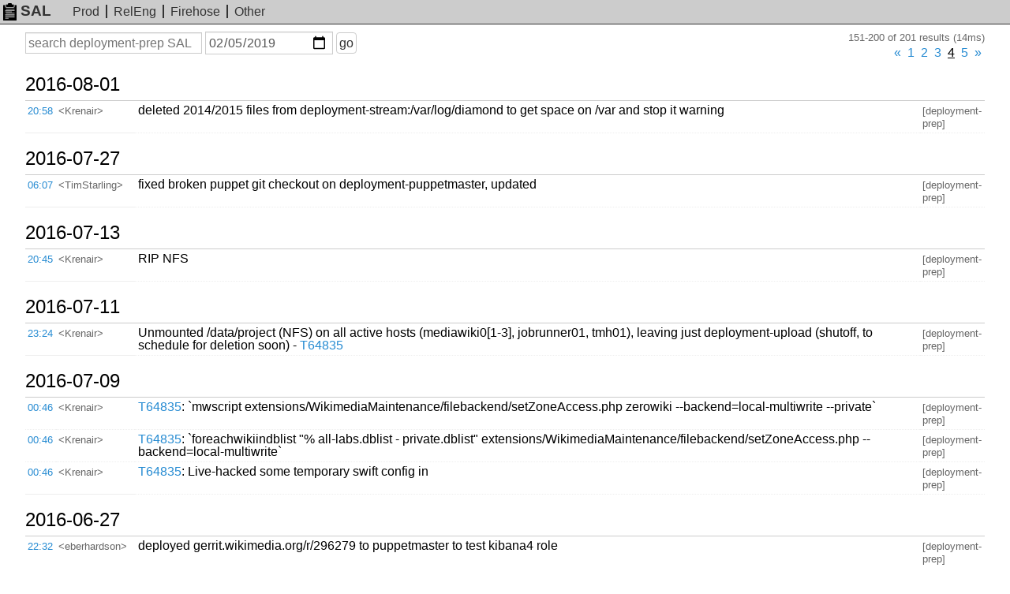

--- FILE ---
content_type: text/html; charset=UTF-8
request_url: https://sal.toolforge.org/deployment-prep?d=2019-02-05&p=3
body_size: 24938
content:
<!DOCTYPE html>
<html lang="en">
  <head>
    <meta http-equiv="Content-language" content="en">
    <meta charset="utf-8">
    <meta http-equiv="X-UA-Compatible" content="IE=edge">
    <meta name="viewport" content="width=device-width, initial-scale=1">
    <link rel="shortcut icon" type="image/x-icon" href="https://sal.toolforge.org/favicon.ico">
    <link rel="icon" type="image/x-icon" href="https://sal.toolforge.org/favicon.ico">
    <link rel="stylesheet" type="text/css" href="https://sal.toolforge.org/assets/main.css">
    <link href="/atom/deployment-prep" type="application/atom+xml" rel="alternate" title="Atom feed" />
    <title>deployment-prep SAL - SAL</title>
  </head>
  <body>
    <header class="header">
      <nav class="navbar">
        <a class="navbar-brand" href="/about"><img id="logo" src="https://sal.toolforge.org/assets/logo.png">SAL</a>
        <ul class="nav">
          <li><a href="/production">Prod</a></li>
          <li><a href="/releng">RelEng</a></li>
          <li><a href="/__all__">Firehose</a></li>
          <li><a href="/projects">Other</a></li>
        </ul>
      </nav>
    </header>

    <div class="container">
            <form id="search-form" method="get" action="/deployment-prep">
  <input type="hidden" name="p" value="0">
  <div>
    <label class="sr-only" for="q">Search</label>
    <input type="text" id="q" name="q" placeholder="search deployment-prep SAL" value="">
  </div>
  <div>
    <label class="sr-only" for="d">On or before date</label>
    <input type="date" id="d" name="d" placeholder="YYYY-MM-DD" value="2019-02-05">
  </div>
  <div>
    <button type="submit">go</button>
  </div>
</form>
<div class="hits">151-200 of 201 results (14ms)</div>
<div class="pagination"><ul><li><a href="/deployment-prep?d=2019-02-05&amp;p=2" id="prev">&laquo;</a></li><li class=""><a href="/deployment-prep?d=2019-02-05&amp;p=0" id="prev">1</a></li><li class=""><a href="/deployment-prep?d=2019-02-05&amp;p=1" id="prev">2</a></li><li class=""><a href="/deployment-prep?d=2019-02-05&amp;p=2" id="prev">3</a></li><li class="active"><a href="/deployment-prep?d=2019-02-05&amp;p=3" id="prev">4</a></li><li class=""><a href="/deployment-prep?d=2019-02-05&amp;p=4" id="prev">5</a></li><li><a href="/deployment-prep?d=2019-02-05&amp;p=4" >&raquo;</a></li></ul></div><table class="sal">
          <tbody>
  <tr>
    <th colspan="4">
      <a class="day" href="/deployment-prep?d=2016-08-01">
        2016-08-01
      </a>
      <span class="section">§</span>
    </th>
  </tr>
    <tr>
  <td class="time"><a href="/log/AVZH5muGaH8PnNb4Dq-w">20:58</a></td>
  <td class="nick">&lt;Krenair&gt;</td>
  <td class="message">deleted 2014/2015 files from deployment-stream:/var/log/diamond to get space on /var and stop it warning</td>
  <td class="project">[deployment-prep]</td>
</tr>
            <tbody>
  <tr>
    <th colspan="4">
      <a class="day" href="/deployment-prep?d=2016-07-27">
        2016-07-27
      </a>
      <span class="section">§</span>
    </th>
  </tr>
    <tr>
  <td class="time"><a href="/log/AVYq9tynaH8PnNb4Do6o">06:07</a></td>
  <td class="nick">&lt;TimStarling&gt;</td>
  <td class="message">fixed broken puppet git checkout on deployment-puppetmaster, updated</td>
  <td class="project">[deployment-prep]</td>
</tr>
            <tbody>
  <tr>
    <th colspan="4">
      <a class="day" href="/deployment-prep?d=2016-07-13">
        2016-07-13
      </a>
      <span class="section">§</span>
    </th>
  </tr>
    <tr>
  <td class="time"><a href="/log/AVXmAhtxRMqFRV-4m6pd">20:45</a></td>
  <td class="nick">&lt;Krenair&gt;</td>
  <td class="message">RIP NFS</td>
  <td class="project">[deployment-prep]</td>
</tr>
            <tbody>
  <tr>
    <th colspan="4">
      <a class="day" href="/deployment-prep?d=2016-07-11">
        2016-07-11
      </a>
      <span class="section">§</span>
    </th>
  </tr>
    <tr>
  <td class="time"><a href="/log/AVXcRtCQ1EdYBLP_8Hvk">23:24</a></td>
  <td class="nick">&lt;Krenair&gt;</td>
  <td class="message">Unmounted /data/project (NFS) on all active hosts (mediawiki0[1-3], jobrunner01, tmh01), leaving just deployment-upload (shutoff, to schedule for deletion soon) - <a href="https://phabricator.wikimedia.org/T64835" target="_blank">T64835</a></td>
  <td class="project">[deployment-prep]</td>
</tr>
            <tbody>
  <tr>
    <th colspan="4">
      <a class="day" href="/deployment-prep?d=2016-07-09">
        2016-07-09
      </a>
      <span class="section">§</span>
    </th>
  </tr>
    <tr>
  <td class="time"><a href="/log/AVXNHrGTgCrwkbTdmfYQ">00:46</a></td>
  <td class="nick">&lt;Krenair&gt;</td>
  <td class="message"><a href="https://phabricator.wikimedia.org/T64835" target="_blank">T64835</a>: `mwscript extensions/WikimediaMaintenance/filebackend/setZoneAccess.php zerowiki --backend=local-multiwrite --private`</td>
  <td class="project">[deployment-prep]</td>
</tr>
            <tr>
  <td class="time"><a href="/log/AVXNHqDIgCrwkbTdmfYP">00:46</a></td>
  <td class="nick">&lt;Krenair&gt;</td>
  <td class="message"><a href="https://phabricator.wikimedia.org/T64835" target="_blank">T64835</a>: `foreachwikiindblist &quot;% all-labs.dblist - private.dblist&quot; extensions/WikimediaMaintenance/filebackend/setZoneAccess.php --backend=local-multiwrite`</td>
  <td class="project">[deployment-prep]</td>
</tr>
            <tr>
  <td class="time"><a href="/log/AVXNHnakRMqFRV-4m44Y">00:46</a></td>
  <td class="nick">&lt;Krenair&gt;</td>
  <td class="message"><a href="https://phabricator.wikimedia.org/T64835" target="_blank">T64835</a>: Live-hacked some temporary swift config in</td>
  <td class="project">[deployment-prep]</td>
</tr>
            <tbody>
  <tr>
    <th colspan="4">
      <a class="day" href="/deployment-prep?d=2016-06-27">
        2016-06-27
      </a>
      <span class="section">§</span>
    </th>
  </tr>
    <tr>
  <td class="time"><a href="/log/AVWT_k8zgCrwkbTdma5j">22:32</a></td>
  <td class="nick">&lt;eberhardson&gt;</td>
  <td class="message">deployed gerrit.wikimedia.org/r/296279 to puppetmaster to test kibana4 role</td>
  <td class="project">[deployment-prep]</td>
</tr>
            <tbody>
  <tr>
    <th colspan="4">
      <a class="day" href="/deployment-prep?d=2016-06-25">
        2016-06-25
      </a>
      <span class="section">§</span>
    </th>
  </tr>
    <tr>
  <td class="time"><a href="/log/AVWFlnzw1EdYBLP_8B_e">03:24</a></td>
  <td class="nick">&lt;Krenair&gt;</td>
  <td class="message">Changed eventbus key in secrets (from being a symlink to eventlogging to being a new random key) so check_keyholder works again</td>
  <td class="project">[deployment-prep]</td>
</tr>
            <tbody>
  <tr>
    <th colspan="4">
      <a class="day" href="/deployment-prep?d=2016-06-22">
        2016-06-22
      </a>
      <span class="section">§</span>
    </th>
  </tr>
    <tr>
  <td class="time"><a href="/log/AVV6NmrDgCrwkbTdmZz0">22:23</a></td>
  <td class="nick">&lt;Krenair&gt;</td>
  <td class="message">Installed netpbm on all deployment-mediawiki* hosts to fix ProofreadPage thumbnailing. I wonder if we should include the puppet mediawiki::packages::multimedia class on these hosts really</td>
  <td class="project">[deployment-prep]</td>
</tr>
            <tbody>
  <tr>
    <th colspan="4">
      <a class="day" href="/deployment-prep?d=2016-06-13">
        2016-06-13
      </a>
      <span class="section">§</span>
    </th>
  </tr>
    <tr>
  <td class="time"><a href="/log/AVVKg9CbgCrwkbTdmXBV">16:06</a></td>
  <td class="nick">&lt;Krenair&gt;</td>
  <td class="message">Rebooted deployment-ircd, it was stuck somehow</td>
  <td class="project">[deployment-prep]</td>
</tr>
            <tr>
  <td class="time"><a href="/log/AVVKChLvgCrwkbTdmW9s">13:53</a></td>
  <td class="nick">&lt;yuvipanda&gt;</td>
  <td class="message">kicked deployment-salt via nova for Krenair </td>
  <td class="project">[deployment-prep]</td>
</tr>
            <tr>
  <td class="time"><a href="/log/AVVJ-ZDG1EdYBLP_7-C-">13:35</a></td>
  <td class="nick">&lt;Krenair&gt;</td>
  <td class="message">Fixed puppet on -tin by symlinking eventbus key to eventlogging in -puppetmaster:/var/lib/git/labs/private/modules/secret/secrets/keyholder</td>
  <td class="project">[deployment-prep]</td>
</tr>
            <tbody>
  <tr>
    <th colspan="4">
      <a class="day" href="/deployment-prep?d=2016-06-01">
        2016-06-01
      </a>
      <span class="section">§</span>
    </th>
  </tr>
    <tr>
  <td class="time"><a href="/log/AVUJvZ9rgCrwkbTdmSn7">02:14</a></td>
  <td class="nick">&lt;Krenair&gt;</td>
  <td class="message">Started redis-server on deployment-rcstream to stop MW hhvm.log spam</td>
  <td class="project">[deployment-prep]</td>
</tr>
            <tbody>
  <tr>
    <th colspan="4">
      <a class="day" href="/deployment-prep?d=2016-05-09">
        2016-05-09
      </a>
      <span class="section">§</span>
    </th>
  </tr>
    <tr>
  <td class="time"><a href="/log/AVSWLKIjD0x0K5Df_c0k">15:39</a></td>
  <td class="nick">&lt;andrewbogott&gt;</td>
  <td class="message">migrating deployment-flourine to labvirt1009</td>
  <td class="project">[deployment-prep]</td>
</tr>
            <tbody>
  <tr>
    <th colspan="4">
      <a class="day" href="/deployment-prep?d=2016-05-03">
        2016-05-03
      </a>
      <span class="section">§</span>
    </th>
  </tr>
    <tr>
  <td class="time"><a href="/log/AVR0Rw8JD0x0K5Df_aHI">01:41</a></td>
  <td class="nick">&lt;Krenair&gt;</td>
  <td class="message">ran package updates on deployment-parsoid06 so that exim4 would start so puppet will run</td>
  <td class="project">[deployment-prep]</td>
</tr>
            <tbody>
  <tr>
    <th colspan="4">
      <a class="day" href="/deployment-prep?d=2016-05-02">
        2016-05-02
      </a>
      <span class="section">§</span>
    </th>
  </tr>
    <tr>
  <td class="time"><a href="/log/AVRw4_i1D0x0K5Df_ZmE">09:54</a></td>
  <td class="nick">&lt;gehel&gt;</td>
  <td class="message">restart elasticsearch cluster to ensure multicast configuration is disabled (<a href="https://phabricator.wikimedia.org/T110236" target="_blank">T110236</a>)</td>
  <td class="project">[deployment-prep]</td>
</tr>
            <tbody>
  <tr>
    <th colspan="4">
      <a class="day" href="/deployment-prep?d=2016-04-10">
        2016-04-10
      </a>
      <span class="section">§</span>
    </th>
  </tr>
    <tr>
  <td class="time"><a href="/log/AVP-xUzgD0x0K5Df_RlR">06:04</a></td>
  <td class="nick">&lt;Krenair&gt;</td>
  <td class="message">deleted some large files under deployment-mediawiki01:/var/log/nutcracker to free up space on /</td>
  <td class="project">[deployment-prep]</td>
</tr>
            <tbody>
  <tr>
    <th colspan="4">
      <a class="day" href="/deployment-prep?d=2016-04-09">
        2016-04-09
      </a>
      <span class="section">§</span>
    </th>
  </tr>
    <tr>
  <td class="time"><a href="/log/AVP7yCdigCrwkbTdl9go">16:08</a></td>
  <td class="nick">&lt;Krenair&gt;</td>
  <td class="message">(same for -conf03, -sentry01, -redis01, -upload - some of these are now fully fixed and some are better than they were before)</td>
  <td class="project">[deployment-prep]</td>
</tr>
            <tr>
  <td class="time"><a href="/log/AVP7v3JigCrwkbTdl9gc">15:59</a></td>
  <td class="nick">&lt;Krenair&gt;</td>
  <td class="message">mostly fixed puppet on deployment-sca02 by changing /etc/puppet/puppet.conf to use project name as part of puppetmaster's hostname</td>
  <td class="project">[deployment-prep]</td>
</tr>
            <tr>
  <td class="time"><a href="/log/AVP7vUga1EdYBLP_7lrc">15:56</a></td>
  <td class="nick">&lt;Krenair&gt;</td>
  <td class="message">fixed broken /etc/puppet/puppet.conf on deployment-cache-text04 (it started with a copy of the file for the labs central puppetmaster and then had the correct version pointing to the project's puppetmaster)</td>
  <td class="project">[deployment-prep]</td>
</tr>
            <tr>
  <td class="time"><a href="/log/AVP7tK6D1EdYBLP_7lrO">15:47</a></td>
  <td class="nick">&lt;Krenair&gt;</td>
  <td class="message">reenabled puppet on eventlogging04 as no reason was provided for disabling, first run successful</td>
  <td class="project">[deployment-prep]</td>
</tr>
            <tbody>
  <tr>
    <th colspan="4">
      <a class="day" href="/deployment-prep?d=2016-03-30">
        2016-03-30
      </a>
      <span class="section">§</span>
    </th>
  </tr>
    <tr>
  <td class="time"><a href="/log/AVPHvA-8y3uubrspqbyk">13:35</a></td>
  <td class="nick">&lt;Reedy&gt;</td>
  <td class="message">upgrade hhvm on deployment-mediawiki03 and reboot</td>
  <td class="project">[deployment-prep]</td>
</tr>
            <tr>
  <td class="time"><a href="/log/AVPHdFffD0x0K5Df_OVd">12:16</a></td>
  <td class="nick">&lt;gehel&gt;</td>
  <td class="message">restarting varnish on deployment-cache-text04</td>
  <td class="project">[deployment-prep]</td>
</tr>
            <tbody>
  <tr>
    <th colspan="4">
      <a class="day" href="/deployment-prep?d=2016-03-29">
        2016-03-29
      </a>
      <span class="section">§</span>
    </th>
  </tr>
    <tr>
  <td class="time"><a href="/log/AVPCmwUZD0x0K5Df_OB5">13:40</a></td>
  <td class="nick">&lt;Amir1&gt;</td>
  <td class="message">Added ores-related classes and roles</td>
  <td class="project">[deployment-prep]</td>
</tr>
            <tbody>
  <tr>
    <th colspan="4">
      <a class="day" href="/deployment-prep?d=2016-03-25">
        2016-03-25
      </a>
      <span class="section">§</span>
    </th>
  </tr>
    <tr>
  <td class="time"><a href="/log/AVOvco7fD0x0K5Df_NVF">20:23</a></td>
  <td class="nick">&lt;Krenair&gt;</td>
  <td class="message">started redis-server on deployment-redis01</td>
  <td class="project">[deployment-prep]</td>
</tr>
            <tr>
  <td class="time"><a href="/log/AVOvcmxfy3uubrspqaxY">20:23</a></td>
  <td class="nick">&lt;Krenair&gt;</td>
  <td class="message">repaired centralauth.spoofuser table on deployment-db1</td>
  <td class="project">[deployment-prep]</td>
</tr>
            <tr>
  <td class="time"><a href="/log/AVOvcg5wD0x0K5Df_NVC">20:23</a></td>
  <td class="nick">&lt;Krenair&gt;</td>
  <td class="message">fiddled around with puppet on deployment-cache-text04 earlier to fix certs etc.</td>
  <td class="project">[deployment-prep]</td>
</tr>
            <tr>
  <td class="time"><a href="/log/AVOstdMzgCrwkbTdl4uj">07:38</a></td>
  <td class="nick">&lt;tgr&gt;</td>
  <td class="message">restarting memcached</td>
  <td class="project">[deployment-prep]</td>
</tr>
            <tbody>
  <tr>
    <th colspan="4">
      <a class="day" href="/deployment-prep?d=2016-03-18">
        2016-03-18
      </a>
      <span class="section">§</span>
    </th>
  </tr>
    <tr>
  <td class="time"><a href="/log/AVOK7vPvRVcO3hhfZsEX">18:13</a></td>
  <td class="nick">&lt;gehel&gt;</td>
  <td class="message">activating automatic deployment of portals (https://gerrit.wikimedia.org/r/#/c/276397/)</td>
  <td class="project">[deployment-prep]</td>
</tr>
            <tbody>
  <tr>
    <th colspan="4">
      <a class="day" href="/deployment-prep?d=2016-03-08">
        2016-03-08
      </a>
      <span class="section">§</span>
    </th>
  </tr>
    <tr>
  <td class="time"><a href="/log/AVNUDGUZRVcO3hhfZn1g">02:26</a></td>
  <td class="nick">&lt;ori&gt;</td>
  <td class="message">Updating HHVM on deployment-mediawiki02</td>
  <td class="project">[deployment-prep]</td>
</tr>
            <tbody>
  <tr>
    <th colspan="4">
      <a class="day" href="/deployment-prep?d=2016-03-01">
        2016-03-01
      </a>
      <span class="section">§</span>
    </th>
  </tr>
    <tr>
  <td class="time"><a href="/log/AVMzGeLgKKonyjuR5pvm">16:54</a></td>
  <td class="nick">&lt;gehel&gt;</td>
  <td class="message">fixed a stalled rebase on deployment-puppetmaster:/var/lib/operations/puppet</td>
  <td class="project">[deployment-prep]</td>
</tr>
            <tbody>
  <tr>
    <th colspan="4">
      <a class="day" href="/deployment-prep?d=2016-02-18">
        2016-02-18
      </a>
      <span class="section">§</span>
    </th>
  </tr>
    <tr>
  <td class="time"><a href="/log/AVL0jeaQ-0X0Il_jxsqo">13:24</a></td>
  <td class="nick">&lt;gehel&gt;</td>
  <td class="message">upgrading elasticsearch to 1.7.5 on cirrus-browser-bot</td>
  <td class="project">[deployment-prep]</td>
</tr>
            <tbody>
  <tr>
    <th colspan="4">
      <a class="day" href="/deployment-prep?d=2016-02-17">
        2016-02-17
      </a>
      <span class="section">§</span>
    </th>
  </tr>
    <tr>
  <td class="time"><a href="/log/AVLxqoeRhQaf1CQcCfwS">23:57</a></td>
  <td class="nick">&lt;mobrovac&gt;</td>
  <td class="message">added Ppchelko to the list of members</td>
  <td class="project">[deployment-prep]</td>
</tr>
            <tbody>
  <tr>
    <th colspan="4">
      <a class="day" href="/deployment-prep?d=2016-02-15">
        2016-02-15
      </a>
      <span class="section">§</span>
    </th>
  </tr>
    <tr>
  <td class="time"><a href="/log/AVLkN2D_W8txF7J0uSp7">09:16</a></td>
  <td class="nick">&lt;gehel&gt;</td>
  <td class="message">re-enabling puppet on elastic05 (https://phabricator.wikimedia.org/T126891)</td>
  <td class="project">[deployment-prep]</td>
</tr>
            <tbody>
  <tr>
    <th colspan="4">
      <a class="day" href="/deployment-prep?d=2016-02-12">
        2016-02-12
      </a>
      <span class="section">§</span>
    </th>
  </tr>
    <tr>
  <td class="time"><a href="/log/AVLWVJ6d-0X0Il_jxqmc">16:33</a></td>
  <td class="nick">&lt;gehel&gt;</td>
  <td class="message">starting to ship logs from elasticsearch to logstash (https://gerrit.wikimedia.org/r/#/c/269100/)</td>
  <td class="project">[deployment-prep]</td>
</tr>
            <tbody>
  <tr>
    <th colspan="4">
      <a class="day" href="/deployment-prep?d=2016-02-11">
        2016-02-11
      </a>
      <span class="section">§</span>
    </th>
  </tr>
    <tr>
  <td class="time"><a href="/log/AVLQ5zWZhQaf1CQcCdRt">15:15</a></td>
  <td class="nick">&lt;gehel&gt;</td>
  <td class="message">fixed deployment-puppetmaster rebase conflict by removing commit <a href="https://gerrit.wikimedia.org/r/#/q/814f12bc,n,z" target="_blank">814f12bc</a> - author is informed</td>
  <td class="project">[deployment-prep]</td>
</tr>
            <tbody>
  <tr>
    <th colspan="4">
      <a class="day" href="/deployment-prep?d=2016-02-08">
        2016-02-08
      </a>
      <span class="section">§</span>
    </th>
  </tr>
    <tr>
  <td class="time"><a href="/log/AVK_gRmhW8txF7J0uPjn">06:10</a></td>
  <td class="nick">&lt;tgr&gt;</td>
  <td class="message">set $wgAuthenticationTokenVersion on beta cluster (test run for <a href="https://phabricator.wikimedia.org/T124440" target="_blank">T124440</a>)</td>
  <td class="project">[deployment-prep]</td>
</tr>
            <tbody>
  <tr>
    <th colspan="4">
      <a class="day" href="/deployment-prep?d=2016-02-05">
        2016-02-05
      </a>
      <span class="section">§</span>
    </th>
  </tr>
    <tr>
  <td class="time"><a href="/log/AVKyJySH-0X0Il_jxnrf">15:57</a></td>
  <td class="nick">&lt;gehel&gt;</td>
  <td class="message">restarting deployment-elastic07</td>
  <td class="project">[deployment-prep]</td>
</tr>
            <tbody>
  <tr>
    <th colspan="4">
      <a class="day" href="/deployment-prep?d=2016-01-20">
        2016-01-20
      </a>
      <span class="section">§</span>
    </th>
  </tr>
    <tr>
  <td class="time"><a href="/log/AVJefuUJiS5KFCQmXxD_">10:05</a></td>
  <td class="nick">&lt;godog&gt;</td>
  <td class="message">bump cores to 165</td>
  <td class="project">[deployment-prep]</td>
</tr>
            <tr>
  <td class="time"><a href="/log/AVJefetPiS5KFCQmXxD9">10:04</a></td>
  <td class="nick">&lt;godog&gt;</td>
  <td class="message">bump ram quota to 350G</td>
  <td class="project">[deployment-prep]</td>
</tr>
            <tbody>
  <tr>
    <th colspan="4">
      <a class="day" href="/deployment-prep?d=2015-12-02">
        2015-12-02
      </a>
      <span class="section">§</span>
    </th>
  </tr>
    <tr>
  <td class="time"><a href="/log/AVFgGZqf1oXzWjit6qAh">00:31</a></td>
  <td class="nick">&lt;tgr&gt;</td>
  <td class="message">updated rsvg on appserver to 2.40.11 - <a href="https://phabricator.wikimedia.org/T112421" target="_blank">https://phabricator.wikimedia.org/T112421</a></td>
  <td class="project">[deployment-prep]</td>
</tr>
            <tbody>
  <tr>
    <th colspan="4">
      <a class="day" href="/deployment-prep?d=2015-11-04">
        2015-11-04
      </a>
      <span class="section">§</span>
    </th>
  </tr>
    <tr>
  <td class="time"><a href="/log/AVDP0OJx1oXzWjit6Qtz">00:06</a></td>
  <td class="nick">&lt;Krenair&gt;</td>
  <td class="message">Synchronized portals: <a href="https://gerrit.wikimedia.org/r/#/c/250851/" target="_blank">https://gerrit.wikimedia.org/r/#/c/250851/</a></td>
  <td class="project">[deployment-prep]</td>
</tr>
            <tbody>
  <tr>
    <th colspan="4">
      <a class="day" href="/deployment-prep?d=2015-10-09">
        2015-10-09
      </a>
      <span class="section">§</span>
    </th>
  </tr>
    <tr>
  <td class="time"><a href="/log/AVBOlmR61oXzWjit532N">21:51</a></td>
  <td class="nick">&lt;ori&gt;</td>
  <td class="message">Accidentally clobbered /etc/init.d/mysql on deployment-db1, causing deployment-prep failures. Restored now.</td>
  <td class="project">[deployment-prep]</td>
</tr>
            <tbody>
  <tr>
    <th colspan="4">
      <a class="day" href="/deployment-prep?d=2015-09-16">
        2015-09-16
      </a>
      <span class="section">§</span>
    </th>
  </tr>
    <tr>
  <td class="time"><a href="/log/AU_X4fdH1oXzWjit5kTu">20:39</a></td>
  <td class="nick">&lt;cscott&gt;</td>
  <td class="message">updated OCG to version <a href="https://gerrit.wikimedia.org/r/#/q/4032a596ce6eb442b02cc6ee9b79263b1eb23275,n,z" target="_blank">4032a596ce6eb442b02cc6ee9b79263b1eb23275</a></td>
  <td class="project">[deployment-prep]</td>
</tr>
            <tbody>
  <tr>
    <th colspan="4">
      <a class="day" href="/deployment-prep?d=2015-09-14">
        2015-09-14
      </a>
      <span class="section">§</span>
    </th>
  </tr>
    <tr>
  <td class="time"><a href="/log/AU_NSyyB1oXzWjit5iVy">19:18</a></td>
  <td class="nick">&lt;cscott&gt;</td>
  <td class="message">updated OCG to version <a href="https://gerrit.wikimedia.org/r/#/q/5811056e28f2bc6408b6da96095352ab381bb11f,n,z" target="_blank">5811056e28f2bc6408b6da96095352ab381bb11f</a></td>
  <td class="project">[deployment-prep]</td>
</tr>
            <tr>
  <td class="time"><a href="/log/AU_LvmXj1oXzWjit5h9W">12:04</a></td>
  <td class="nick">&lt;dcausse&gt;</td>
  <td class="message">restarting elasticsearch (deployment-elastic0[5-8]) to deploy new plugins</td>
  <td class="project">[deployment-prep]</td>
</tr>
            <tbody>
  <tr>
    <th colspan="4">
      <a class="day" href="/deployment-prep?d=2015-08-25">
        2015-08-25
      </a>
      <span class="section">§</span>
    </th>
  </tr>
    <tr>
  <td class="time"><a href="/log/AU9lT1b51oXzWjit5UZF">14:42</a></td>
  <td class="nick">&lt;andrewbogott&gt;</td>
  <td class="message">moving deployment-cache-mobile04 to labvirt1004</td>
  <td class="project">[deployment-prep]</td>
</tr>
            <tbody>
  <tr>
    <th colspan="4">
      <a class="day" href="/deployment-prep?d=2015-08-12">
        2015-08-12
      </a>
      <span class="section">§</span>
    </th>
  </tr>
    <tr>
  <td class="time"><a href="/log/AU8jqKtX1oXzWjit5Mx7">20:45</a></td>
  <td class="nick">&lt;urandom&gt;</td>
  <td class="message">restarted restbase on deployment-restbase01 (dead)</td>
  <td class="project">[deployment-prep]</td>
</tr>
            <tbody>
  <tr>
    <th colspan="4">
      <a class="day" href="/deployment-prep?d=2015-08-05">
        2015-08-05
      </a>
      <span class="section">§</span>
    </th>
  </tr>
    <tr>
  <td class="time"><a href="/log/AU7-R8Ep6snAnmqnLFdh">14:33</a></td>
  <td class="nick">&lt;godog&gt;</td>
  <td class="message">update deployment-restbase02 to openjdk8 <a href="https://phabricator.wikimedia.org/T104887" target="_blank">T104887</a></td>
  <td class="project">[deployment-prep]</td>
</tr>
    </table>
<div class="pagination"><ul><li><a href="/deployment-prep?d=2019-02-05&amp;p=2" id="prev">&laquo;</a></li><li class=""><a href="/deployment-prep?d=2019-02-05&amp;p=0" id="prev">1</a></li><li class=""><a href="/deployment-prep?d=2019-02-05&amp;p=1" id="prev">2</a></li><li class=""><a href="/deployment-prep?d=2019-02-05&amp;p=2" id="prev">3</a></li><li class="active"><a href="/deployment-prep?d=2019-02-05&amp;p=3" id="prev">4</a></li><li class=""><a href="/deployment-prep?d=2019-02-05&amp;p=4" id="prev">5</a></li><li><a href="/deployment-prep?d=2019-02-05&amp;p=4" >&raquo;</a></li></ul></div>          </div>

    <footer class="footer">
      <ul class="nav">
        <li><a href="/about">about</a></li>
      </ul>
    </footer>
  </body>
</html>
